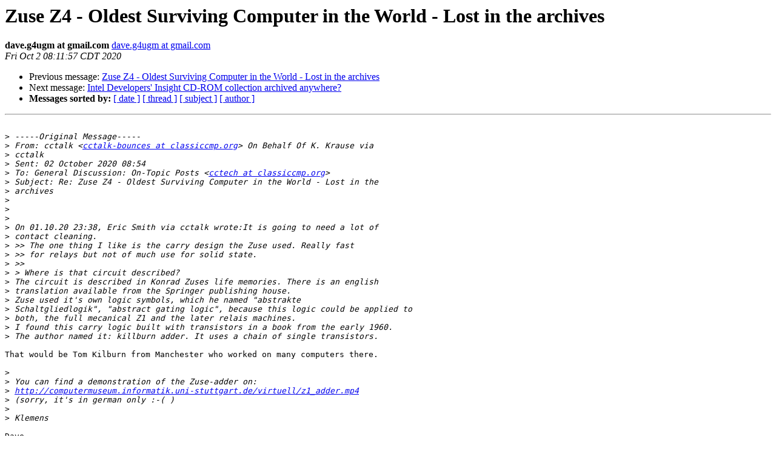

--- FILE ---
content_type: text/html
request_url: https://classiccmp.org/pipermail/cctech/2020-October/045983.html
body_size: 1704
content:
<!DOCTYPE HTML PUBLIC "-//W3C//DTD HTML 4.01 Transitional//EN">
<HTML>
 <HEAD>
   <TITLE> Zuse Z4 - Oldest Surviving Computer in the World - Lost in the archives
   </TITLE>
   <LINK REL="Index" HREF="index.html" >
   <LINK REL="made" HREF="mailto:cctech%40classiccmp.org?Subject=Re%3A%20Zuse%20Z4%20-%20Oldest%20Surviving%20Computer%20in%20the%20World%20-%20Lost%20in%20the%0A%20archives&In-Reply-To=%3C019701d698bd%249b504be0%24d1f0e3a0%24%40gmail.com%3E">
   <META NAME="robots" CONTENT="index,nofollow">
   <style type="text/css">
       pre {
           white-space: pre-wrap;       /* css-2.1, curent FF, Opera, Safari */
           }
   </style>
   <META http-equiv="Content-Type" content="text/html; charset=us-ascii">
   <LINK REL="Previous"  HREF="045980.html">
   <LINK REL="Next"  HREF="045968.html">
 </HEAD>
 <BODY BGCOLOR="#ffffff">
   <H1>Zuse Z4 - Oldest Surviving Computer in the World - Lost in the archives</H1>
    <B>dave.g4ugm at gmail.com</B> 
    <A HREF="mailto:cctech%40classiccmp.org?Subject=Re%3A%20Zuse%20Z4%20-%20Oldest%20Surviving%20Computer%20in%20the%20World%20-%20Lost%20in%20the%0A%20archives&In-Reply-To=%3C019701d698bd%249b504be0%24d1f0e3a0%24%40gmail.com%3E"
       TITLE="Zuse Z4 - Oldest Surviving Computer in the World - Lost in the archives">dave.g4ugm at gmail.com
       </A><BR>
    <I>Fri Oct  2 08:11:57 CDT 2020</I>
    <P><UL>
        <LI>Previous message: <A HREF="045980.html">Zuse Z4 - Oldest Surviving Computer in the World - Lost in the archives
</A></li>
        <LI>Next message: <A HREF="045968.html">Intel Developers' Insight CD-ROM collection archived anywhere?
</A></li>
         <LI> <B>Messages sorted by:</B> 
              <a href="date.html#45983">[ date ]</a>
              <a href="thread.html#45983">[ thread ]</a>
              <a href="subject.html#45983">[ subject ]</a>
              <a href="author.html#45983">[ author ]</a>
         </LI>
       </UL>
    <HR>  
<!--beginarticle-->
<PRE>

&gt;<i> -----Original Message-----
</I>&gt;<i> From: cctalk &lt;<A HREF="http://www.classiccmp.org/mailman/listinfo/cctech">cctalk-bounces at classiccmp.org</A>&gt; On Behalf Of K. Krause via
</I>&gt;<i> cctalk
</I>&gt;<i> Sent: 02 October 2020 08:54
</I>&gt;<i> To: General Discussion: On-Topic Posts &lt;<A HREF="http://www.classiccmp.org/mailman/listinfo/cctech">cctech at classiccmp.org</A>&gt;
</I>&gt;<i> Subject: Re: Zuse Z4 - Oldest Surviving Computer in the World - Lost in the
</I>&gt;<i> archives
</I>&gt;<i> 
</I>&gt;<i> 
</I>&gt;<i> 
</I>&gt;<i> On 01.10.20 23:38, Eric Smith via cctalk wrote:It is going to need a lot of
</I>&gt;<i> contact cleaning.
</I>&gt;<i> &gt;&gt; The one thing I like is the carry design the Zuse used. Really fast
</I>&gt;<i> &gt;&gt; for relays but not of much use for solid state.
</I>&gt;<i> &gt;&gt;
</I>&gt;<i> &gt; Where is that circuit described?
</I>&gt;<i> The circuit is described in Konrad Zuses life memories. There is an english
</I>&gt;<i> translation available from the Springer publishing house.
</I>&gt;<i> Zuse used it's own logic symbols, which he named &quot;abstrakte
</I>&gt;<i> Schaltgliedlogik&quot;, &quot;abstract gating logic&quot;, because this logic could be applied to
</I>&gt;<i> both, the full mecanical Z1 and the later relais machines.
</I>&gt;<i> I found this carry logic built with transistors in a book from the early 1960.
</I>&gt;<i> The author named it: killburn adder. It uses a chain of single transistors.
</I>
That would be Tom Kilburn from Manchester who worked on many computers there.

&gt;<i> 
</I>&gt;<i> You can find a demonstration of the Zuse-adder on:
</I>&gt;<i> <A HREF="http://computermuseum.informatik.uni-stuttgart.de/virtuell/z1_adder.mp4">http://computermuseum.informatik.uni-stuttgart.de/virtuell/z1_adder.mp4</A>
</I>&gt;<i> (sorry, it's in german only :-( )
</I>&gt;<i> 
</I>&gt;<i> Klemens
</I>
Dave

</PRE>


<!--endarticle-->
    <HR>
    <P><UL>
        <!--threads-->
	<LI>Previous message: <A HREF="045980.html">Zuse Z4 - Oldest Surviving Computer in the World - Lost in the archives
</A></li>
	<LI>Next message: <A HREF="045968.html">Intel Developers' Insight CD-ROM collection archived anywhere?
</A></li>
         <LI> <B>Messages sorted by:</B> 
              <a href="date.html#45983">[ date ]</a>
              <a href="thread.html#45983">[ thread ]</a>
              <a href="subject.html#45983">[ subject ]</a>
              <a href="author.html#45983">[ author ]</a>
         </LI>
       </UL>

<hr>
<a href="http://www.classiccmp.org/mailman/listinfo/cctech">More information about the cctech
mailing list</a><br>
</body></html>
